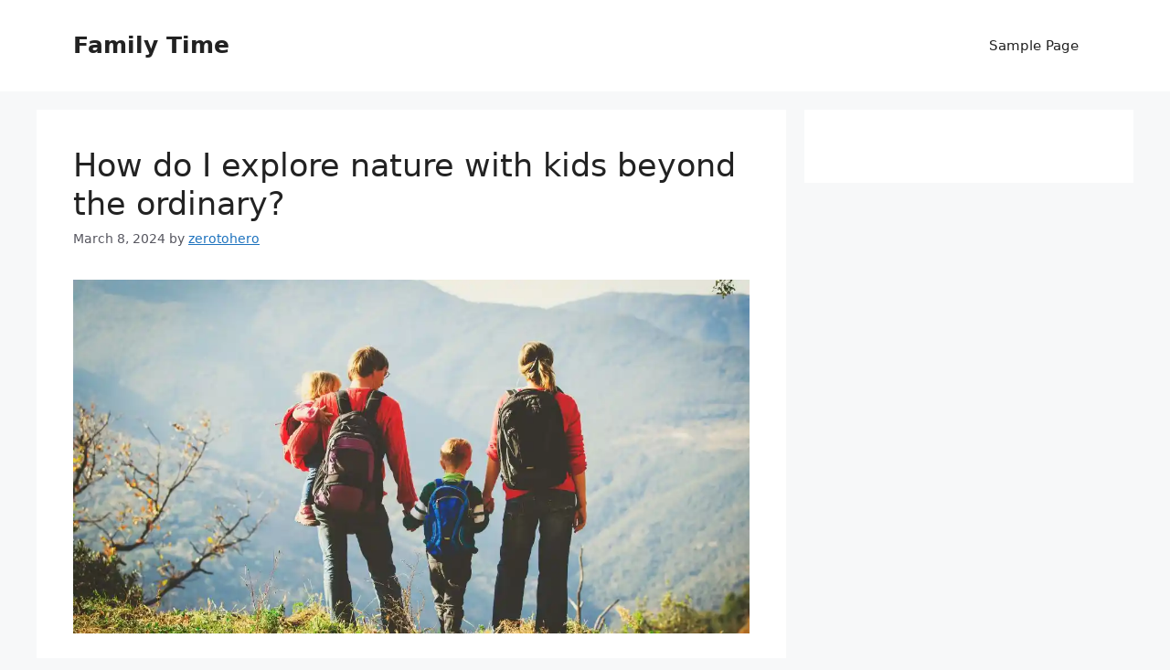

--- FILE ---
content_type: text/html; charset=utf-8
request_url: https://www.google.com/recaptcha/api2/aframe
body_size: 265
content:
<!DOCTYPE HTML><html><head><meta http-equiv="content-type" content="text/html; charset=UTF-8"></head><body><script nonce="ItsK88zMQAMsC2dlsFubmQ">/** Anti-fraud and anti-abuse applications only. See google.com/recaptcha */ try{var clients={'sodar':'https://pagead2.googlesyndication.com/pagead/sodar?'};window.addEventListener("message",function(a){try{if(a.source===window.parent){var b=JSON.parse(a.data);var c=clients[b['id']];if(c){var d=document.createElement('img');d.src=c+b['params']+'&rc='+(localStorage.getItem("rc::a")?sessionStorage.getItem("rc::b"):"");window.document.body.appendChild(d);sessionStorage.setItem("rc::e",parseInt(sessionStorage.getItem("rc::e")||0)+1);localStorage.setItem("rc::h",'1768036856742');}}}catch(b){}});window.parent.postMessage("_grecaptcha_ready", "*");}catch(b){}</script></body></html>